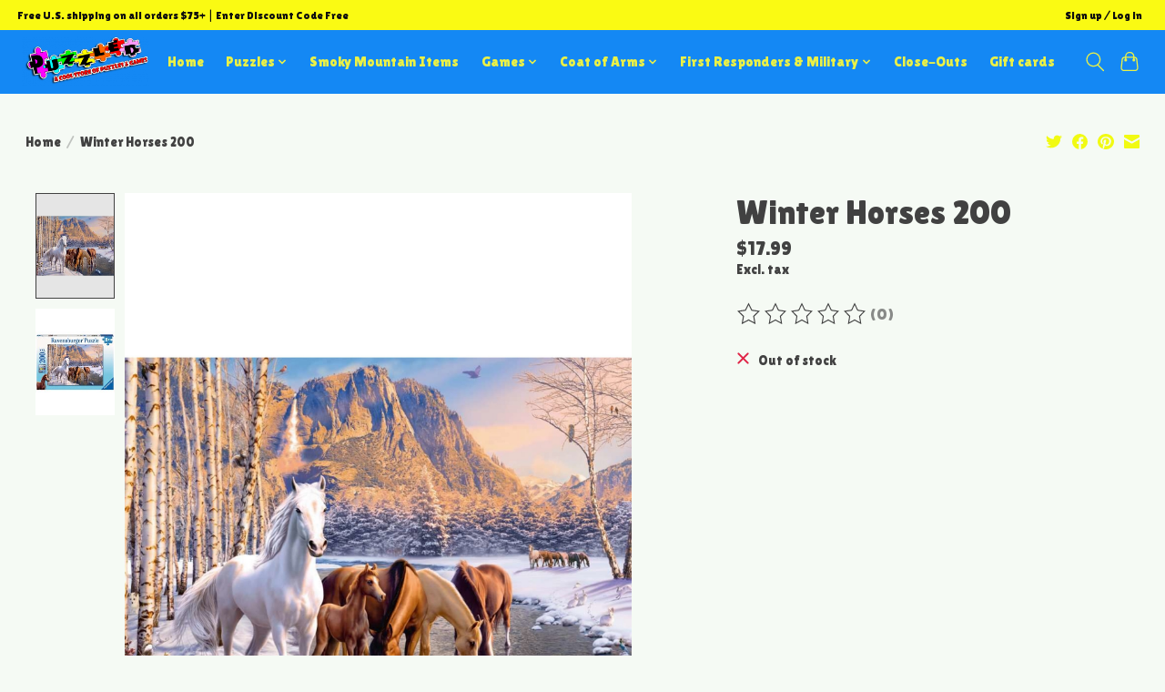

--- FILE ---
content_type: text/css; charset=UTF-8
request_url: https://cdn.shoplightspeed.com/shops/652159/themes/13296/assets/settings.css?2023071918121320210104183204
body_size: 103
content:
:root {
  --color-primary: #f1fa13;
  --color-bg: #f5faf4;
  --color-contrast-higher: #414141;
  --color-contrast-high: rgba(#414141, .75);
  --color-contrast-medium: rgba(#414141, .5);
  --color-contrast-lower: rgba(#414141, .15);
  --font-primary: Lilita One;
  --font-headings: Lilita One; }

.color-contrast-medium {
  color: rgba(65, 65, 65, 0.5); }

.color-contrast-low {
  color: rgba(65, 65, 65, 0.3); }

.bg-contrast-lower, .bones__line, .s-tabs__list::after {
  background-color: rgba(65, 65, 65, 0.15); }

.main-header__top-section {
  background-color: #fafa13;
  color: #0e0e0e; }
  .main-header__top-section .main-header__link, .main-header__top-section .main-header__link:hover {
    color: #0e0e0e; }

.main-header__logo {
  height: 55px; }
  .main-header__mobile-content .main-header__logo {
    height: 41.25px; }

.main-header__nav::before {
  height: calc(41.25px + (var(--space-xxs) *2)); }

.main-header--mobile .main-header__item:not(:last-child) {
  border-bottom: 1px solid rgba(235, 241, 70, 0.2); }

.main-header--mobile .main-header__dropdown, .main-footer .border-top, .main-footer.border-top {
  border-top: 1px solid rgba(235, 241, 70, 0.2); }

.btn--primary {
  background-color: #f1fa13;
  color: #020005; }
  .btn--primary:hover {
    background-color: rgba(241, 250, 19, 0.65); }

.bundle__plus {
  background-color: #f1fa13;
  color: #020005; }

body {
  background-color: #f5faf4;
  color: #414141; }

.bg {
  background-color: #f5faf4; }

.main-header:not(.main-header--transparent), .main-footer, .coming-soon {
  background-color: #1488f4;
  color: #ebf146;
  --color-bg: #1488f4; }

.main-header__search-form.bg {
  background-color: #1488f4; }

@media (min-width: 64rem) {
  .dropdown__menu, .main-header__dropdown {
    background-color: #f5faf4; }
  .main-header__dropdown-link {
    color: #414141; } }


--- FILE ---
content_type: text/javascript;charset=utf-8
request_url: https://family-crests-puzzled-ober.shoplightspeed.com/services/stats/pageview.js?product=43243369&hash=6b34
body_size: -299
content:
// SEOshop 30-12-2025 05:30:18

--- FILE ---
content_type: application/javascript; charset=UTF-8
request_url: https://family-crests-puzzled-ober.shoplightspeed.com/cdn-cgi/challenge-platform/scripts/jsd/main.js
body_size: 4540
content:
window._cf_chl_opt={uYln4:'g'};~function(o1,g,U,j,N,O,s,e){o1=n,function(d,F,ot,o0,W,I){for(ot={d:309,F:407,W:403,I:312,B:410,v:349,Y:327,K:383,X:342,a:401},o0=n,W=d();!![];)try{if(I=-parseInt(o0(ot.d))/1*(parseInt(o0(ot.F))/2)+-parseInt(o0(ot.W))/3+-parseInt(o0(ot.I))/4*(-parseInt(o0(ot.B))/5)+parseInt(o0(ot.v))/6+-parseInt(o0(ot.Y))/7*(-parseInt(o0(ot.K))/8)+-parseInt(o0(ot.X))/9+parseInt(o0(ot.a))/10,I===F)break;else W.push(W.shift())}catch(B){W.push(W.shift())}}(o,649400),g=this||self,U=g[o1(292)],j={},j[o1(365)]='o',j[o1(405)]='s',j[o1(304)]='u',j[o1(330)]='z',j[o1(338)]='n',j[o1(308)]='I',j[o1(302)]='b',N=j,g[o1(353)]=function(F,W,I,B,ou,ol,oa,oW,K,X,Z,R,z,H){if(ou={d:363,F:340,W:311,I:363,B:340,v:344,Y:378,K:382,X:344,a:382,l:400,b:334,Z:390,R:387,z:369},ol={d:377,F:390,W:359},oa={d:313,F:367,W:385,I:301},oW=o1,W===null||void 0===W)return B;for(K=y(W),F[oW(ou.d)][oW(ou.F)]&&(K=K[oW(ou.W)](F[oW(ou.I)][oW(ou.B)](W))),K=F[oW(ou.v)][oW(ou.Y)]&&F[oW(ou.K)]?F[oW(ou.X)][oW(ou.Y)](new F[(oW(ou.a))](K)):function(P,oc,S){for(oc=oW,P[oc(ol.d)](),S=0;S<P[oc(ol.F)];P[S+1]===P[S]?P[oc(ol.W)](S+1,1):S+=1);return P}(K),X='nAsAaAb'.split('A'),X=X[oW(ou.l)][oW(ou.b)](X),Z=0;Z<K[oW(ou.Z)];R=K[Z],z=C(F,W,R),X(z)?(H='s'===z&&!F[oW(ou.R)](W[R]),oW(ou.z)===I+R?Y(I+R,z):H||Y(I+R,W[R])):Y(I+R,z),Z++);return B;function Y(P,S,oF){oF=n,Object[oF(oa.d)][oF(oa.F)][oF(oa.W)](B,S)||(B[S]=[]),B[S][oF(oa.I)](P)}},O=o1(396)[o1(361)](';'),s=O[o1(400)][o1(334)](O),g[o1(346)]=function(F,W,oZ,og,I,B,v,Y){for(oZ={d:366,F:390,W:341,I:301,B:409},og=o1,I=Object[og(oZ.d)](W),B=0;B<I[og(oZ.F)];B++)if(v=I[B],'f'===v&&(v='N'),F[v]){for(Y=0;Y<W[I[B]][og(oZ.F)];-1===F[v][og(oZ.W)](W[I[B]][Y])&&(s(W[I[B]][Y])||F[v][og(oZ.I)]('o.'+W[I[B]][Y])),Y++);}else F[v]=W[I[B]][og(oZ.B)](function(K){return'o.'+K})},e=function(oQ,oS,oP,oH,oz,op,ox,F,W,I){return oQ={d:391,F:411},oS={d:350,F:301,W:350,I:310,B:350,v:408,Y:408},oP={d:390},oH={d:329},oz={d:390,F:408,W:313,I:367,B:385,v:313,Y:385,K:329,X:301,a:329,l:301,b:301,Z:329,R:301,z:350,H:301,P:350,S:313,Q:301,E:301,T:301,L:301,i:310},op={d:394,F:408},ox=o1,F=String[ox(oQ.d)],W={'h':function(B){return null==B?'':W.g(B,6,function(Y,oM){return oM=n,oM(op.d)[oM(op.F)](Y)})},'g':function(B,Y,K,oD,X,Z,R,z,H,P,S,Q,E,T,L,i,G,A){if(oD=ox,B==null)return'';for(Z={},R={},z='',H=2,P=3,S=2,Q=[],E=0,T=0,L=0;L<B[oD(oz.d)];L+=1)if(i=B[oD(oz.F)](L),Object[oD(oz.W)][oD(oz.I)][oD(oz.B)](Z,i)||(Z[i]=P++,R[i]=!0),G=z+i,Object[oD(oz.W)][oD(oz.I)][oD(oz.B)](Z,G))z=G;else{if(Object[oD(oz.v)][oD(oz.I)][oD(oz.Y)](R,z)){if(256>z[oD(oz.K)](0)){for(X=0;X<S;E<<=1,T==Y-1?(T=0,Q[oD(oz.X)](K(E)),E=0):T++,X++);for(A=z[oD(oz.a)](0),X=0;8>X;E=E<<1|1.49&A,Y-1==T?(T=0,Q[oD(oz.l)](K(E)),E=0):T++,A>>=1,X++);}else{for(A=1,X=0;X<S;E=E<<1|A,Y-1==T?(T=0,Q[oD(oz.b)](K(E)),E=0):T++,A=0,X++);for(A=z[oD(oz.Z)](0),X=0;16>X;E=E<<1|A&1,Y-1==T?(T=0,Q[oD(oz.R)](K(E)),E=0):T++,A>>=1,X++);}H--,H==0&&(H=Math[oD(oz.z)](2,S),S++),delete R[z]}else for(A=Z[z],X=0;X<S;E=A&1.12|E<<1,Y-1==T?(T=0,Q[oD(oz.H)](K(E)),E=0):T++,A>>=1,X++);z=(H--,H==0&&(H=Math[oD(oz.P)](2,S),S++),Z[G]=P++,String(i))}if(z!==''){if(Object[oD(oz.S)][oD(oz.I)][oD(oz.B)](R,z)){if(256>z[oD(oz.Z)](0)){for(X=0;X<S;E<<=1,T==Y-1?(T=0,Q[oD(oz.b)](K(E)),E=0):T++,X++);for(A=z[oD(oz.Z)](0),X=0;8>X;E=E<<1.14|1&A,Y-1==T?(T=0,Q[oD(oz.Q)](K(E)),E=0):T++,A>>=1,X++);}else{for(A=1,X=0;X<S;E=E<<1|A,T==Y-1?(T=0,Q[oD(oz.E)](K(E)),E=0):T++,A=0,X++);for(A=z[oD(oz.a)](0),X=0;16>X;E=A&1.87|E<<1.66,Y-1==T?(T=0,Q[oD(oz.H)](K(E)),E=0):T++,A>>=1,X++);}H--,H==0&&(H=Math[oD(oz.z)](2,S),S++),delete R[z]}else for(A=Z[z],X=0;X<S;E=1&A|E<<1,T==Y-1?(T=0,Q[oD(oz.b)](K(E)),E=0):T++,A>>=1,X++);H--,H==0&&S++}for(A=2,X=0;X<S;E=A&1.9|E<<1.93,T==Y-1?(T=0,Q[oD(oz.T)](K(E)),E=0):T++,A>>=1,X++);for(;;)if(E<<=1,Y-1==T){Q[oD(oz.L)](K(E));break}else T++;return Q[oD(oz.i)]('')},'j':function(B,of){return of=ox,B==null?'':B==''?null:W.i(B[of(oP.d)],32768,function(Y,oV){return oV=of,B[oV(oH.d)](Y)})},'i':function(B,Y,K,oj,X,Z,R,z,H,P,S,Q,E,T,L,i,A,G){for(oj=ox,X=[],Z=4,R=4,z=3,H=[],Q=K(0),E=Y,T=1,P=0;3>P;X[P]=P,P+=1);for(L=0,i=Math[oj(oS.d)](2,2),S=1;S!=i;G=Q&E,E>>=1,E==0&&(E=Y,Q=K(T++)),L|=(0<G?1:0)*S,S<<=1);switch(L){case 0:for(L=0,i=Math[oj(oS.d)](2,8),S=1;i!=S;G=Q&E,E>>=1,0==E&&(E=Y,Q=K(T++)),L|=S*(0<G?1:0),S<<=1);A=F(L);break;case 1:for(L=0,i=Math[oj(oS.d)](2,16),S=1;S!=i;G=E&Q,E>>=1,0==E&&(E=Y,Q=K(T++)),L|=S*(0<G?1:0),S<<=1);A=F(L);break;case 2:return''}for(P=X[3]=A,H[oj(oS.F)](A);;){if(T>B)return'';for(L=0,i=Math[oj(oS.W)](2,z),S=1;S!=i;G=E&Q,E>>=1,E==0&&(E=Y,Q=K(T++)),L|=S*(0<G?1:0),S<<=1);switch(A=L){case 0:for(L=0,i=Math[oj(oS.d)](2,8),S=1;i!=S;G=E&Q,E>>=1,0==E&&(E=Y,Q=K(T++)),L|=(0<G?1:0)*S,S<<=1);X[R++]=F(L),A=R-1,Z--;break;case 1:for(L=0,i=Math[oj(oS.d)](2,16),S=1;i!=S;G=E&Q,E>>=1,E==0&&(E=Y,Q=K(T++)),L|=(0<G?1:0)*S,S<<=1);X[R++]=F(L),A=R-1,Z--;break;case 2:return H[oj(oS.I)]('')}if(0==Z&&(Z=Math[oj(oS.B)](2,z),z++),X[A])A=X[A];else if(A===R)A=P+P[oj(oS.v)](0);else return null;H[oj(oS.F)](A),X[R++]=P+A[oj(oS.Y)](0),Z--,P=A,Z==0&&(Z=Math[oj(oS.B)](2,z),z++)}}},I={},I[ox(oQ.F)]=W.h,I}(),J();function V(I,B,oB,o9,v,Y,K,X,a,l,b,Z){if(oB={d:348,F:371,W:317,I:351,B:298,v:303,Y:318,K:356,X:393,a:294,l:314,b:293,Z:375,R:381,z:295,H:352,P:298,S:339,Q:398,E:357,T:325,L:298,i:354,G:404,A:326,ov:322,oY:345,oK:368,oX:411},o9=o1,!x(.01))return![];Y=(v={},v[o9(oB.d)]=I,v[o9(oB.F)]=B,v);try{K=g[o9(oB.W)],X=o9(oB.I)+g[o9(oB.B)][o9(oB.v)]+o9(oB.Y)+K.r+o9(oB.K),a=new g[(o9(oB.X))](),a[o9(oB.a)](o9(oB.l),X),a[o9(oB.b)]=2500,a[o9(oB.Z)]=function(){},l={},l[o9(oB.R)]=g[o9(oB.B)][o9(oB.z)],l[o9(oB.H)]=g[o9(oB.P)][o9(oB.S)],l[o9(oB.Q)]=g[o9(oB.P)][o9(oB.E)],l[o9(oB.T)]=g[o9(oB.L)][o9(oB.i)],b=l,Z={},Z[o9(oB.G)]=Y,Z[o9(oB.A)]=b,Z[o9(oB.ov)]=o9(oB.oY),a[o9(oB.oK)](e[o9(oB.oX)](Z))}catch(R){}}function h(or,oU,W,I,B,v,Y){oU=(or={d:380,F:358,W:364,I:355,B:412,v:379,Y:389,K:406,X:343,a:336,l:337,b:379,Z:395},o1);try{return W=U[oU(or.d)](oU(or.F)),W[oU(or.W)]=oU(or.I),W[oU(or.B)]='-1',U[oU(or.v)][oU(or.Y)](W),I=W[oU(or.K)],B={},B=mlwE4(I,I,'',B),B=mlwE4(I,I[oU(or.X)]||I[oU(or.a)],'n.',B),B=mlwE4(I,W[oU(or.l)],'d.',B),U[oU(or.b)][oU(or.Z)](W),v={},v.r=B,v.e=null,v}catch(K){return Y={},Y.r={},Y.e=K,Y}}function J(oi,ow,oT,oN,d,F,W,I,B){if(oi={d:317,F:335,W:306,I:362,B:360,v:297,Y:316},ow={d:306,F:362,W:316},oT={d:305},oN=o1,d=g[oN(oi.d)],!d)return;if(!D())return;(F=![],W=d[oN(oi.F)]===!![],I=function(om,v){if(om=oN,!F){if(F=!![],!D())return;v=h(),f(v.r,function(Y){k(d,Y)}),v.e&&V(om(oT.d),v.e)}},U[oN(oi.W)]!==oN(oi.I))?I():g[oN(oi.B)]?U[oN(oi.B)](oN(oi.v),I):(B=U[oN(oi.Y)]||function(){},U[oN(oi.Y)]=function(oC){oC=oN,B(),U[oC(ow.d)]!==oC(ow.F)&&(U[oC(ow.W)]=B,I())})}function y(d,oX,od,F){for(oX={d:311,F:366,W:397},od=o1,F=[];null!==d;F=F[od(oX.d)](Object[od(oX.F)](d)),d=Object[od(oX.W)](d));return F}function n(d,F,W){return W=o(),n=function(c,g,U){return c=c-292,U=W[c],U},n(d,F)}function o(oA){return oA='5906070YIdUzy,/jsd/oneshot/d39f91d70ce1/0.5407468292417482:1767068822:5fMIs6H0BfbLUCPr1L8tUD7ZAqdyRUpHdIFgbrpuyN0/,2117826rREVzA,errorInfoObject,string,contentWindow,1190470oTOATm,charAt,map,15720gGnyKz,EcdCg,tabIndex,document,timeout,open,gwUy0,stringify,DOMContentLoaded,_cf_chl_opt,postMessage,toString,push,boolean,uYln4,undefined,error on cf_chl_props,readyState,random,bigint,1mivHOt,join,concat,1396nGonUF,prototype,POST,catch,onreadystatechange,__CF$cv$params,/b/ov1/0.5407468292417482:1767068822:5fMIs6H0BfbLUCPr1L8tUD7ZAqdyRUpHdIFgbrpuyN0/,status,Function,function,source,xhr-error,http-code:,chlApiClientVersion,chctx,966945wrVsOR,cloudflare-invisible,charCodeAt,symbol,isArray,now,detail,bind,api,navigator,contentDocument,number,TbVa1,getOwnPropertyNames,indexOf,9549621QhecYB,clientInformation,Array,jsd,kuIdX1,onerror,msg,2969838pqwQOK,pow,/cdn-cgi/challenge-platform/h/,chlApiUrl,mlwE4,HkTQ2,display: none,/invisible/jsd,kgZMo4,iframe,splice,addEventListener,split,loading,Object,style,object,keys,hasOwnProperty,send,d.cookie,parent,error,event,log,sid,ontimeout,[native code],sort,from,body,createElement,chlApiSitekey,Set,48mfWRpW,href,call,success,isNaN,onload,appendChild,length,fromCharCode,location,XMLHttpRequest,mGphbgzk3naA$wVIF-oKiYNBOPjd4Wtvl0+EqZ5eD2cxM61TS98QfJrLXHRsU7uCy,removeChild,_cf_chl_opt;mhsH6;xkyRk9;FTrD2;leJV9;BCMtt1;sNHpA9;GKPzo4;AdbX0;REiSI4;xriGD7;jwjCc3;agiDh2;MQCkM2;mlwE4;kuIdX1;aLEay4;cThi2,getPrototypeOf,chlApiRumWidgetAgeMs,floor,includes'.split(','),o=function(){return oA},o()}function M(oq,o3,d){return oq={d:317,F:399},o3=o1,d=g[o3(oq.d)],Math[o3(oq.F)](+atob(d.t))}function m(d,F,ov,oo){return ov={d:320,F:320,W:313,I:300,B:385,v:341,Y:376},oo=o1,F instanceof d[oo(ov.d)]&&0<d[oo(ov.F)][oo(ov.W)][oo(ov.I)][oo(ov.B)](F)[oo(ov.v)](oo(ov.Y))}function f(d,F,ok,oJ,oe,oh,o5,W,I,B){ok={d:317,F:373,W:298,I:393,B:294,v:314,Y:351,K:303,X:402,a:335,l:293,b:375,Z:388,R:347,z:392,H:384,P:392,S:384,Q:368,E:411,T:296},oJ={d:323},oe={d:319,F:319,W:386,I:324,B:319},oh={d:293},o5=o1,W=g[o5(ok.d)],console[o5(ok.F)](g[o5(ok.W)]),I=new g[(o5(ok.I))](),I[o5(ok.B)](o5(ok.v),o5(ok.Y)+g[o5(ok.W)][o5(ok.K)]+o5(ok.X)+W.r),W[o5(ok.a)]&&(I[o5(ok.l)]=5e3,I[o5(ok.b)]=function(o6){o6=o5,F(o6(oh.d))}),I[o5(ok.Z)]=function(o7){o7=o5,I[o7(oe.d)]>=200&&I[o7(oe.F)]<300?F(o7(oe.W)):F(o7(oe.I)+I[o7(oe.B)])},I[o5(ok.R)]=function(o8){o8=o5,F(o8(oJ.d))},B={'t':M(),'lhr':U[o5(ok.z)]&&U[o5(ok.z)][o5(ok.H)]?U[o5(ok.P)][o5(ok.S)]:'','api':W[o5(ok.a)]?!![]:![],'payload':d},I[o5(ok.Q)](e[o5(ok.E)](JSON[o5(ok.T)](B)))}function x(d,oO,o2){return oO={d:307},o2=o1,Math[o2(oO.d)]()<d}function D(os,o4,d,F,W){return os={d:399,F:332},o4=o1,d=3600,F=M(),W=Math[o4(os.d)](Date[o4(os.F)]()/1e3),W-F>d?![]:!![]}function k(W,I,oG,oy,B,v,Y){if(oG={d:328,F:335,W:386,I:322,B:374,v:372,Y:386,K:370,X:299,a:374,l:372,b:371,Z:333},oy=o1,B=oy(oG.d),!W[oy(oG.F)])return;I===oy(oG.W)?(v={},v[oy(oG.I)]=B,v[oy(oG.B)]=W.r,v[oy(oG.v)]=oy(oG.Y),g[oy(oG.K)][oy(oG.X)](v,'*')):(Y={},Y[oy(oG.I)]=B,Y[oy(oG.a)]=W.r,Y[oy(oG.l)]=oy(oG.b),Y[oy(oG.Z)]=I,g[oy(oG.K)][oy(oG.X)](Y,'*'))}function C(F,W,I,oK,on,B){on=(oK={d:315,F:344,W:331,I:321},o1);try{return W[I][on(oK.d)](function(){}),'p'}catch(v){}try{if(W[I]==null)return W[I]===void 0?'u':'x'}catch(Y){return'i'}return F[on(oK.F)][on(oK.W)](W[I])?'a':W[I]===F[on(oK.F)]?'C':W[I]===!0?'T':!1===W[I]?'F':(B=typeof W[I],on(oK.I)==B?m(F,W[I])?'N':'f':N[B]||'?')}}()